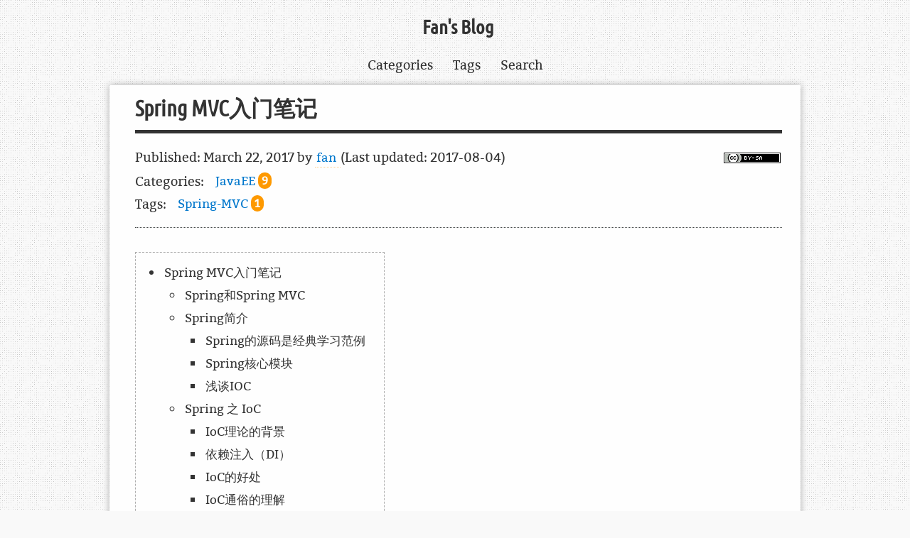

--- FILE ---
content_type: text/html; charset=utf-8
request_url: https://faner.gitlab.io/blog/2017/03/22/Spring-MVC%E5%85%A5%E9%97%A8%E7%AC%94%E8%AE%B0/
body_size: 28886
content:
<!DOCTYPE html>

<!--[if lt IE 7]>      <html class="no-js lt-ie9 lt-ie8 lt-ie7"> <![endif]-->
<!--[if IE 7]>         <html class="no-js lt-ie9 lt-ie8"> <![endif]-->
<!--[if IE 8]>         <html class="no-js lt-ie9"> <![endif]-->
<!--[if gt IE 8]><!-->
<html class="no-js" lang="en">
<!--<![endif]-->

<head>
    <meta charset="utf-8">
<!--[if IE]><meta http-equiv='X-UA-Compatible' content='IE=edge,chrome=1'><![endif]-->
<meta name="viewport" content="width=device-width,initial-scale=1">

<!-- Begin Jekyll SEO tag v2.5.0 -->
<title>Spring MVC入门笔记 | Fan&#39;s Blog</title>
<meta name="generator" content="Jekyll v3.4.4" />
<meta property="og:title" content="Spring MVC入门笔记" />
<meta name="author" content="fan" />
<meta property="og:locale" content="en" />
<meta name="description" content="Spring-MVC入门笔记" />
<meta property="og:description" content="Spring-MVC入门笔记" />
<link rel="canonical" href="https://faner.gitlab.io/blog/2017/03/22/Spring-MVC%E5%85%A5%E9%97%A8%E7%AC%94%E8%AE%B0/" />
<meta property="og:url" content="https://faner.gitlab.io/blog/2017/03/22/Spring-MVC%E5%85%A5%E9%97%A8%E7%AC%94%E8%AE%B0/" />
<meta property="og:site_name" content="Fan&#39;s Blog" />
<meta property="og:type" content="article" />
<meta property="article:published_time" content="2017-03-22T00:00:00+00:00" />
<script type="application/ld+json">
{"description":"Spring-MVC入门笔记","author":{"@type":"Person","name":"fan"},"@type":"BlogPosting","url":"https://faner.gitlab.io/blog/2017/03/22/Spring-MVC%E5%85%A5%E9%97%A8%E7%AC%94%E8%AE%B0/","headline":"Spring MVC入门笔记","dateModified":"2017-03-22T00:00:00+00:00","datePublished":"2017-03-22T00:00:00+00:00","mainEntityOfPage":{"@type":"WebPage","@id":"https://faner.gitlab.io/blog/2017/03/22/Spring-MVC%E5%85%A5%E9%97%A8%E7%AC%94%E8%AE%B0/"},"@context":"http://schema.org"}</script>
<!-- End Jekyll SEO tag -->

<meta name="keywords" content="Spring-MVC" />





<link type="application/atom+xml" rel="alternate" href="https://faner.gitlab.io/feed.xml" title="Fan's Blog" />
    <link href='/assets/stylesheets/blog.css' rel="stylesheet" type="text/css">
    <script src="//cdnjs.cloudflare.com/ajax/libs/modernizr/2.8.3/modernizr.min.js"></script>
<script>window.Modernizr || document.write('<script src="/assets/javascripts/modernizr-2.8.3.min.js"><\/script>')</script>

<script src="//cdnjs.cloudflare.com/ajax/libs/jquery/3.2.1/jquery.min.js"></script>
<script>
    window.jQuery || document.write('<script src="/assets/javascripts/jquery-3.2.1.min.js"><\/script>')
</script>

<script src="//cdnjs.cloudflare.com/ajax/libs/pace/1.0.2/pace.min.js"></script>
<script>
    window.Pace || document.write('<script src="/assets/javascripts/pace.min.js"><\/script>')
</script>


    <script async src="https://www.google-analytics.com/analytics.js"></script>
<script async src="/assets/javascripts/autotrack.js"></script>
<script>

window.ga=window.ga||function(){(ga.q=ga.q||[]).push(arguments)};ga.l=+new Date;
ga('create', 'UA-102167099-1', 'auto');

ga('require', 'cleanUrlTracker', {
  trailingSlash: 'remove'
});
ga('require', 'maxScrollTracker');
ga('require', 'mediaQueryTracker', {
  definitions: [
    {
      name: 'Breakpoint',
      dimensionIndex: 1,
      items: [
        {name: 'sm', media: 'all'},
        {name: 'md', media: '(min-width: 768px)'},
        {name: 'lg', media: '(min-width: 1200px)'}
      ]
    },
    {
      name: 'Pixel Density',
      dimensionIndex: 2,
      items: [
        {name: '1x',   media: 'all'},
        {name: '1.5x', media: '(min-resolution: 144dpi)'},
        {name: '2x',   media: '(min-resolution: 192dpi)'}
      ]
    },
    {
      name: 'Orientation',
      dimensionIndex: 3,
      items: [
        {name: 'landscape', media: '(orientation: landscape)'},
        {name: 'portrait',  media: '(orientation: portrait)'}
      ]
    }
  ]
});
ga('require', 'outboundLinkTracker', {
  events: ['click', 'auxclick', 'contextmenu']
});
ga('require', 'pageVisibilityTracker', {
  sendInitialPageview: true,
});

ga('send', 'pageview');

function sendGaEvent(category, action, element, value) {
    var title = element.getAttribute('title');
    var textConent = element.textContent ? element.textContent.trim() : undefined;
    var label = (title && title.length !== 0) ? title : textConent;
    ga('send', {
        hitType: 'event',
        eventCategory: category,
        eventAction: action.trim(),
        eventLabel: label,
        eventValue: value
    });
}
</script>

</head>

<body>
    <!--[if IE]>
    <p class="site-notice">You are using an outdated browser. Please <a href="http://browsehappy.com/" target="_blank">upgrade your browser</a> or <a href="http://www.google.com/chromeframe/?redirect=true" target="_blank">activate Google Chrome Frame</a> to improve your experience.</p>
<![endif]-->
<noscript>
    <p class="site-notice">This site requires JavaScript. Here are the instructions <a href="http://www.enable-javascript.com/" target="_blank">how to enable JavaScript in your web browser</a>.</p>
</noscript>

    <div class="nav-wrapper overlay-wrapper">
    <div class="nav-form overlay-form">
        <span class="overlay-header menu">Menu</span>
        <a class="btn-close">Close</a>
        <div class="results">
            <ul>
                <li><a href="/blog/categories/">Categories</a></li>
                <li><a href="/blog/tags/">Tags</a></li>
                <li><a href="/">About</a></li>
            </ul>
        </div>
    </div>
</div>

<div class="search-wrapper overlay-wrapper">
    <div class="search-form overlay-form">
        <input type="text" class="overlay-header search-field" placeholder="Search...">
        <a class="btn-close">Close</a>
        <ul class="results"></ul>
    </div>
</div>


    <div id="page" class="hentry">
        <header class="the-header">
    <div class="unit-head">
        <div class="unit-inner unit-head-inner">
            <nav class="nav-global">
                <ul>
                    <li class="logo nav-link">
                        <button class="btn-menu" title="Menu"></button>
                        <a href="/blog/">Fan's Blog</a>
                        <!--[if !IE]> -->
                        <button class="btn-search" title="Search"></button>
                        <!-- <![endif]-->
                    </li>
                    <li class="nav-link"><a title="Categories" href="/blog/categories/">Categories</a></li>
                    <li class="nav-link"><a title="Tags" href="/blog/tags/">Tags</a></li>
                    <!--[if !IE]> -->
                    <li class="nav-link"><a title="Search" class="btn-search" href="#">Search</a></li>
                    <!-- <![endif]-->
                </ul>
            </nav>
        </div>
    </div>
</header>


        <div class="body animated fadeInDown" role="main">
            <div class="unit-body">
                <div class="unit-inner unit-body-inner">
                    <div class="entry-content">
                        <article class="unit-article layout-post">
    <div class="unit-inner unit-article-inner">
        <div itemscope itemtype="http://schema.org/Article" class="content">
            <header>
                <div class="unit-head">
                    <div class="unit-inner unit-head-inner">
                        <h1 class="entry-title" itemprop="name">Spring MVC入门笔记</h1>
                    </div>
                </div>
            </header>
            <div class="bd article-content">
                <div class="entry-content">
                    <div class="meta">
                        <p class="date-publish">
                            Published:
                            <time itemprop="datePublished" class="date-pub "
                                title="2017-03-22T00:00:00+00:00" datetime="2017-03-22T00:00:00+00:00">March 22, 2017 </time>
                            by
                            <a class="author" href="/" rel="author" title="Show Author">
                                <span itemprop="author" itemscope itemtype="http://schema.org/Person">
                                    <span itemprop="name">fan</span>
                                </span>
                            </a>
                            <a class="license-icon" rel="license" href="http://creativecommons.org/licenses/by-sa/4.0/" target="_blank" title="Show License">
                                    <img alt="Creative Commons Licence" style="border-width:0" src="/assets/images/theme/cc-by-sa.png"  height="16" width="80"/>
                                </a>  (Last updated:
                            <time class="date-updated updated" title="2017-08-04T00:00:00+00:00" datetime="2017-08-04T00:00:00+00:00">2017-08-04</time>) 
                        </p>
                        <ul class="list-category list-linear">
                            <li class="list-head">Categories: </li>
                             
     
        <li>
            <a href="/blog/categories/#JavaEE" title="JavaEE">
            JavaEE <span>9</span></a>
        </li>
    



                        </ul>
                        <ul class="list-tag list-linear">
                            <li class="list-head">Tags: </li>
                             
    
        
        <li>
            <a href="/blog/tags/#Spring-MVC" title="Spring-MVC">Spring-MVC <span>1</span></a>
        </li>
    




                        </ul>
                    </div>
                    <div itemprop="articleBody">
                        <ul class="toc" id="markdown-toc">
  <li><a href="#heading-spring-mvc入门笔记" id="markdown-toc-heading-spring-mvc入门笔记">Spring MVC入门笔记</a>    <ul>
      <li><a href="#heading-spring和spring-mvc" id="markdown-toc-heading-spring和spring-mvc">Spring和Spring MVC</a></li>
      <li><a href="#heading-spring简介" id="markdown-toc-heading-spring简介">Spring简介</a>        <ul>
          <li><a href="#heading-spring的源码是经典学习范例" id="markdown-toc-heading-spring的源码是经典学习范例">Spring的源码是经典学习范例</a></li>
          <li><a href="#heading-spring核心模块" id="markdown-toc-heading-spring核心模块">Spring核心模块</a></li>
          <li><a href="#heading-浅谈ioc" id="markdown-toc-heading-浅谈ioc">浅谈IOC</a></li>
        </ul>
      </li>
      <li><a href="#heading-spring-之-ioc" id="markdown-toc-heading-spring-之-ioc">Spring 之 IoC</a>        <ul>
          <li><a href="#heading-ioc理论的背景" id="markdown-toc-heading-ioc理论的背景">IoC理论的背景</a></li>
          <li><a href="#heading-依赖注入di" id="markdown-toc-heading-依赖注入di">依赖注入（DI）</a></li>
          <li><a href="#heading-ioc的好处" id="markdown-toc-heading-ioc的好处">IoC的好处</a></li>
          <li><a href="#heading-ioc通俗的理解" id="markdown-toc-heading-ioc通俗的理解">IoC通俗的理解</a></li>
        </ul>
      </li>
      <li><a href="#heading-spring-之-aop" id="markdown-toc-heading-spring-之-aop">Spring 之 AOP</a></li>
    </ul>
  </li>
</ul>

<h1 id="heading-spring-mvc入门笔记">Spring MVC入门笔记</h1>

<blockquote>
  <p>学习资料：
前提是学习了《Tomcat与Java Web开发技术详解(第2版)》.(孙卫琴)
《Spring MVC学习指南》Spring MVC: A Tutorial：<a href="http://books.brainysoftware.com/9780980839654;jsessionid=D5C7DBA593B2D996521BEB4F7B632493">该书源码下载</a> 第一版
《Spring入门经典》
<a href="https://www.tutorialspoint.com/tutorialslibrary.htm">网站：tutorialslibrary</a></p>
</blockquote>

<blockquote>
  <p><a href="http://www.jikexueyuan.com/course/665.html">极客学院：Spring入门</a>
慕课网：Spring 。  慕课网的Java课程优于极客学院的免费课程。</p>
</blockquote>

<h2 id="heading-spring和spring-mvc">Spring和Spring MVC</h2>

<p>Spring framework</p>

<p>Spring MVC framework</p>

<p>Spring是一个开源的企业应用开发框架，作为一个轻量级的解决方案，其包含了20多个不同的模块。比如 Spring MVC模块。</p>

<h2 id="heading-spring简介">Spring简介</h2>

<p>Spring是一个轻量级<strong>控制反转(IoC)</strong>和<strong>面向切面(AOP)</strong>的容器框架，它主要是为了解决企业应用开发的复杂性而诞生。</p>

<ul>
  <li>目的：解决企业应用开发的复杂性</li>
  <li>功能：使用基本的JavaBean代替EJB</li>
  <li>范围：任何Java应用</li>
  <li>核心：控制反转和面向切面</li>
</ul>

<h3 id="heading-spring的源码是经典学习范例">Spring的源码是经典学习范例</h3>

<p>Spring的源码设计很精妙，结果清晰，处处体现大师对Java设计模式的灵活运用和对Java技术的高深造诣。
如果想短时间内提高你的Java技术，研究Spring源码会带给你意想不到的收获。</p>

<h3 id="heading-spring核心模块">Spring核心模块</h3>

<p>Spring是一个分层架构，它由7个定义良好的模块组成。Spring的模块公用在核心容器Spring Core之上。每个模块和组件都可以单独存在。</p>

<p><img src="https://ooo.0o0.ooo/2017/02/25/58b0f59ba2338.png" alt="Spring入门.png" /></p>

<h3 id="heading-浅谈ioc">浅谈IOC</h3>

<p>IoC（Inversion of Control，控制反转）是Spring的核心，贯穿始终。所谓IoC，对于Spring框架来说，就是由Spring来负责控制对象的生命周期和对象间的关系。</p>

<ul>
  <li>传统开发模式：对象之间相互依赖</li>
  <li>IoC开发模式：IoC容器安排对象之间的的依赖</li>
</ul>

<h2 id="heading-spring-之-ioc">Spring 之 IoC</h2>

<h3 id="heading-ioc理论的背景">IoC理论的背景</h3>

<p><img src="https://ooo.0o0.ooo/2017/02/25/58b0f713737f1.png" alt="IOC理论的背景.png" /></p>

<ul>
  <li>软件系统没有引入IoC之前：，如图1所示。对象A依赖于对象B..，那么对象A在初始化或运行到某一点的时候，自己必须去主动的创建对象B，或者使用已经创建的对象B，无论是创建还是使用对象B控制权全部在自己手上。</li>
  <li>软件系统没引入IoC后：如图2所示。由于IoC容器的加入，对象A和对象B之间失去了直接的联系，所以当对象A运行到需要对象B的时候，<strong>IoC容器会主动的创建一个对象B注入到对象A所需要的地方</strong>。</li>
</ul>

<p>通过前后的对比，对象A获得对象B的过程由主动行为到被动行为，控制权颠倒过来了，这就叫<strong>控制反转</strong></p>

<h3 id="heading-依赖注入di">依赖注入（DI）</h3>

<p>另一位大神看到了同一个问题。既然IoC是控制反转，那么到底是哪些方面的控制被反转了呢？他经过反复分析和论证，得出获得依赖对象的过程被反转了。于是它给控制反转起了一个更合适的名字：依赖注入。（给出了IoC的实现方法）</p>

<p>IoC的另一个名字叫依赖注入（Dependency Injection），所谓的依赖注入，就是由IoC容器在运行期间，动态的将某种依赖关系注入到对象之中。
所以，依赖注入（DI）和控制反转（IoC）是从不同的角度描述同一件事情，就是指通过引入IoC容器，利用依赖注入的方式，实现对象之间的解耦。</p>

<p><img src="https://ooo.0o0.ooo/2017/02/25/58b0fba73c692.png" alt="依赖注入 比方.png" /></p>

<p>IoC容器就是一个对象制造工厂，你需要什么它就制造一个给你，你直接使用即可，不需要关心它是如何制作和如何销毁的。</p>

<p>在传统的实现中，由程序内部的代码来控制组件之间的关系，我们经常使用new关键字来实现两个组件之间关系的组合，这种实现方式会造成组件之间的耦合。IoC很好的解决了这种问题，它将实现组件间的关系从程序内部提炼到了外部容器，也就是说由容器将组件在运行期间组件间的某种依赖关系动态的注入到组件当中。</p>

<h3 id="heading-ioc的好处">IoC的好处</h3>

<p>IoC在编程过程中不会对业务对象构成很强的侵入性，使用IoC之后，对象具有更好的可实行性，可重用性和可扩展性：</p>

<ul>
  <li>降低组件间的耦合度（体现在可维护性，便于进行单元测试，诊断故障）</li>
  <li>提高开发效率和产品质量（分工明确，生产USB设备的厂商和生产电脑主机的厂商可以是两个互不相关的两个人）</li>
  <li>统一标准，提高模块的复用性（USB设备可以使用在任何遵循USB协议的设备上）</li>
  <li>模块具有热插拔特性（IoC生成对象的方式转为外置方式，也就是把对象生成放置在了配置文件里进行定义；这样当我们更换一个实现子类将会变得非常简单，只需修改配置文件即可）</li>
</ul>

<h3 id="heading-ioc通俗的理解">IoC通俗的理解</h3>

<ul>
  <li>IoC控制反转：说的是创建对象实例的控制权从代码控制剥离到IoC容器控制，(实际就是你在XML文件中进行控制)，侧重于原理。</li>
  <li>DI依赖注入：说的是创建对象实例时，为这个对象注入属性值或其他对象实例，侧重于实现。</li>
</ul>

<blockquote>
  <p>以上内容来源于<a href="http://www.jikexueyuan.com/course/665_2.html?ss=2">极客学院：Spring 之 IOC</a></p>
</blockquote>

<h2 id="heading-spring-之-aop">Spring 之 AOP</h2>

<p>略</p>

                    </div>
                </div>
            </div>
            <footer class="unit-foot">
                <div class="unit-inner unit-foot-inner">
                    <div class="post-buttons">
                        <a class="internal gotop" href="#page" title="Back to Top">Back to Top</a>
                        
                            <div class="addthis_toolbox addthis_default_style addthis_32x32_style">
    <small class="label">Share Post:</small>
    <a class="btn-share-post addthis_button_email"></a>
    <a class="btn-share-post addthis_button_facebook"></a>
    <a class="btn-share-post addthis_button_google_plusone_share"></a>
    <a class="btn-share-post addthis_button_reddit"></a>
    <a class="btn-share-post addthis_button_twitter"></a>
</div>
<script type="text/javascript" src="//s7.addthis.com/js/300/addthis_widget.js#pubid=ra-595fc12cbd5b5125"></script>
                        
                    </div>
                    <nav class="pagination">
                        
                            <a class="internal" rel="prev" href="/blog/2017/03/07/%E8%BD%AF%E4%BB%B6%E6%A8%A1%E5%9E%8B/" title=" '软件模型'"> ← 软件模型</a>
                        
                        
                            <a class="internal" rel="next" href="/blog/2017/03/26/Visual-Studio/" title="Next Post 'Visual Studio'">Visual Studio → </a>
                        
                    </nav>
                </div>
            </footer>
            <div class="misc-content">
                
                    <script>
    $(document).ready(function () {
        var disqusPublicKey = "SqM3TGVGvUM6YB1GRLHE7j5VHN6bjcls9BFqdrcY7ks9yippJEUsNtHuVY8fm6fu";
        var disqusShortname = "fandean";
        var threadUrl = 'link:' + $('.comments .show-hidden').attr('data-disqus-url');

        $.ajax({
            type: 'GET',
            url: '//disqus.com/api/3.0/threads/set.jsonp',
            data: {
                api_key: disqusPublicKey,
                forum: disqusShortname,
                thread: threadUrl
            },
            cache: false,
            dataType: 'jsonp',
            success: function (result) {
                if (result.response.length === 1) {
                    btnText = 'Show Comments (' + result.response[0].posts + ')';
                    $('.comments .show-hidden').html(btnText);
                }
            }
        });

        $('.comments .show-hidden').on('click', function () {
            $.ajaxSetup({cache: true});
            $.getScript('//' + disqusShortname + '.disqus.com/embed.js');
            $.ajaxSetup({cache: false});
            $(this).remove();
        });

        if (/\#comments/.test(location.hash)) {
            $('.comments .show-hidden').trigger('click');
        }
    });
</script>

                    <div class="comments">
                        <button class="center-block show-hidden" title="Show Comments" data-disqus-url="https://faner.gitlab.io/blog/2017/03/22/Spring-MVC%E5%85%A5%E9%97%A8%E7%AC%94%E8%AE%B0/">Show Comments</button>
                        <div id="disqus_thread"></div>
                    </div>
                
            </div>
        </div>
    </div>
</article>

                    </div>
                </div>
            </div>
        </div>
        <footer class="the-footer">
    <div class="unit-foot">
        <div class="unit-inner unit-foot-inner">
            <div class="misc vcard">
                <div class="about">
                    <h4><a href="/">About</a></h4>
                    
                        <p>Personal blog for Fan Chuan, A programming enthusiast.</p>
                    
                    <p><small>Theme <a href="https://github.com/yizeng/jekyll-theme-simple-texture" target="_blank">Simple Texture</a> developed by <a href="http://yizeng.me" target="_blank">Yi Zeng</a>, powered by <a href="https://jekyllrb.com/" target="_blank">Jekyll</a>.</small></p>
                </div>
                <div class="social-links">
                    
                        <a class="ico-gmail" href="mailto:ccfan.dev@gmail.com" rel="me" target="_blank" title="email"></a>
                    
                    <a class="ico-rss" href="/feed.xml" rel="me" target="_blank" title="feed"></a>
                    
                        
                            <a class="ico-github" href="https://github.com/fandean" rel="me" target="_blank" title="github"></a>
                        
                    
                        
                            <a class="ico-stackoverflow" href="https://stackoverflow.com/users/8247923/fan" rel="me" target="_blank" title="stackoverflow"></a>
                        
                    
                        
                    
                        
                    
                        
                    
                        
                    
                        
                    
                </div>
            </div>
        </div>
    </div>
    <a href="#" class="internal back-to-top">Back to Top</a>
</footer>

    </div>

    <script>
$(document).ready(function () {
    var offset = 50,
        duration = 500,
        width = 960;
    $(window).scroll(function () {
        if ($(window).width() > width) {
            if ($(this).scrollTop() > offset) {
                $('footer').css('top', '20px');
                $('footer .back-to-top').fadeIn(duration);
            } else {
                $('footer').css('top', 'auto');
                $('footer .back-to-top').fadeOut(duration);
            }
        }
    });
    $(window).resize(function () {
        if ($(window).width() < width) {
            $('footer').css('top', 'auto');
            $('footer .back-to-top').fadeOut(duration);
        }
        if ($(window).width() >= width && $(this).scrollTop() > offset) {
            $('footer').css('top', '20px');
            $('footer .back-to-top').fadeIn(duration);
        }
    });

    $('footer .back-to-top, .gotop').on('click', function (event) {
        sendGaEvent('Blog', 'Back to Top', event.currentTarget);
        event.preventDefault();
        $('html, body').animate({
            scrollTop: 0
        }, duration);
        return false;
    });

    $('.show-hidden').on('click', function () {
        sendGaEvent('Post', 'Show Hidden', event.currentTarget);
        $(this).parent().next().toggleClass("hidden");
        $(this).toggleClass("hidden");
    });
});
</script>

<!-- Google Analytics Event tracking -->

<script>
$(document).on('click', 'a.internal', function(event) {
    sendGaEvent('Blog', 'Navigate', event.currentTarget);
});
$('.the-header').on('click', '.nav-link a, [class$=wrapper] .results a, .nav-link button', function(event) {
    sendGaEvent('Blog', 'Navigate', event.currentTarget);
});
$('.the-header').on('click', '.nav-link button', function(event) {
    sendGaEvent('Blog', 'Navigate', event.currentTarget);
});
$('.the-footer').on('click', '.about h4 a', function(event) {
    sendGaEvent('Blog', 'Go to About', event.currentTarget);
});
$('.the-footer').on('click', '.social-links a', function(event) {
    sendGaEvent('Blog', 'Click Social Link', event.currentTarget);
});
$('.unit-article').on('click', '.tag_box.categories a', function(event) {
    sendGaEvent('Blog', 'Click Category', event.currentTarget);
});
$('.unit-article').on('click', '.tag_box.tags a', function(event) {
    sendGaEvent('Blog', 'Click Tag', event.currentTarget);
});
$('.unit-article').on('click', '.comments .show-hidden', function(event) {
    sendGaEvent('Post', 'Show Comments', event.currentTarget);
});
$('.unit-article').on('click', '.meta .author', function(event) {
    sendGaEvent('Post', 'Show Author', event.currentTarget);
});
$('.unit-article').on('click', '.meta .license-icon', function(event) {
    sendGaEvent('Post', 'Show License', event.currentTarget);
});
$('.unit-article').on('click', '.meta .list-tag a', function(event) {
    sendGaEvent('Post', 'Click Tag', event.currentTarget);
});
$('.unit-article').on('click', '.meta .list-category', function(event) {
    sendGaEvent('Post', 'Click Category', event.currentTarget);
});
$('.unit-foot').delegate('.addthis_toolbox .btn-share-post', 'click', function(event) {
    sendGaEvent('Post', 'Share Post', event.currentTarget);
});
$('.search-wrapper').on('click', '.results a', function(event) {
    sendGaEvent('Search', 'Click Search Result', event.currentTarget);
});
$('.search-wrapper').on('click', '.btn-close', function(event) {
    sendGaEvent('Search', 'Close Search', event.currentTarget);
});
</script>


<!-- Show menu overlay + Jekyll Simple Search option -->
<script src="/assets/javascripts/jekyll-search.jquery.js"></script>
<script>
$(document).ready(function () {
    $('.search-field').simpleJekyllSearch({
      jsonFile: '/search.json',
      template: '<li><a href="{url}">{title} <span class="entry-date"><time datetime="{date}">{shortdate}</time></span></a></li>',
      searchResults: '.search-wrapper .results',
      searchResultsTitle: '<h4>Search results</h4>',
      noResults: '<p>Oh shucks<br/><small>Nothing found :(</small></p>'
    });
});

(function ($, window, undefined) {
    var closeOverlay = function () {
        $('.nav-wrapper, .search-wrapper').removeAttr('style');
        $(".nav-form, .search-form").removeClass('active');
        $("body").removeClass('nav-overlay search-overlay');
    };

    $('.nav-global .btn-search').on('click', function () {
        $('.search-wrapper').css({display: "block"});
        $(".search-form").addClass('active');
        $(".search-form").find('input').focus();
        $("body").addClass('search-overlay');
    });

    $('.nav-global .btn-menu').on('click', function () {
        $('.nav-wrapper').css({display: "block"});
        $(".nav-form").addClass('active');
        $(".nav-form .search-field").prop('disabled', true);
        $("body").addClass('nav-overlay');
    });

    $('.nav-wrapper .btn-close, .search-wrapper .btn-close').on('click', function () {
        closeOverlay();
    });

    $(document).on('keyup', function (e) {
        if (e.keyCode === 27) {
            closeOverlay();
        }
    });
})(jQuery, window);
</script>

<script src='//cdnjs.cloudflare.com/ajax/libs/fancybox/2.1.4/jquery.fancybox.min.js'></script>
<script src='//cdnjs.cloudflare.com/ajax/libs/fancybox/2.1.4/helpers/jquery.fancybox-buttons.min.js'></script>
<script src="/assets/javascripts/unveil/jquery.unveil.min.js"></script>

<script>
    window.jQuery.fancybox || document.write('<script src="/assets/javascripts/fancybox/jquery.fancybox.pack.js?v=2.1.4"><\/script>')
    window.jQuery.fancybox.helpers.buttons || document.write('<script src="/assets/javascripts/fancybox/helpers/jquery.fancybox-buttons.js?v=1.0.5"><\/script>')
</script>

<script>
    $("head").append('<link rel="stylesheet" href="/assets/javascripts/fancybox/jquery.fancybox.css?v=2.1.4" type="text/css" />');
    $("head").append('<link rel="stylesheet" href="/assets/javascripts/fancybox/helpers/jquery.fancybox-buttons.css?v=1.0.5" type="text/css" />');
    $(".post-image").fancybox({
        prevEffect: 'none',
        nextEffect: 'none',
        closeBtn: true,
        helpers: {
            title: {
                type: 'float'
            }
        }
    });
    $(document).ready(function () {
        $(".post-image > img").unveil(450);
    });
</script>

</body>

</html>

--- FILE ---
content_type: text/css; charset=utf-8
request_url: https://faner.gitlab.io/assets/stylesheets/blog.css
body_size: 29514
content:
button,hr,input{overflow:visible}audio,canvas,progress,video{display:inline-block}progress,sub,sup{vertical-align:baseline}html{font-family:sans-serif;line-height:1.15;-ms-text-size-adjust:100%;-webkit-text-size-adjust:100%}body{margin:0}menu,article,aside,details,footer,header,nav,section{display:block}h1{font-size:2em;margin:.67em 0}figcaption,figure,main{display:block}figure{margin:1em 40px}hr{box-sizing:content-box;height:0}code,kbd,pre,samp{font-family:monospace,monospace;font-size:1em}a{background-color:transparent;-webkit-text-decoration-skip:objects}a:active,a:hover{outline-width:0}abbr[title]{border-bottom:none;text-decoration:underline;text-decoration:underline dotted}b,strong{font-weight:bolder}dfn{font-style:italic}mark{background-color:#ff0;color:#000}small{font-size:80%}sub,sup{font-size:75%;line-height:0;position:relative}sub{bottom:-.25em}sup{top:-.5em}audio:not([controls]){display:none;height:0}img{border-style:none}svg:not(:root){overflow:hidden}button,input,optgroup,select,textarea{font-family:sans-serif;font-size:100%;line-height:1.15;margin:0}button,select{text-transform:none}[type=submit],[type=reset],button,html [type=button]{-webkit-appearance:button}[type=button]::-moz-focus-inner,[type=reset]::-moz-focus-inner,[type=submit]::-moz-focus-inner,button::-moz-focus-inner{border-style:none;padding:0}[type=button]:-moz-focusring,[type=reset]:-moz-focusring,[type=submit]:-moz-focusring,button:-moz-focusring{outline:ButtonText dotted 1px}fieldset{border:1px solid silver;margin:0 2px;padding:.35em .625em .75em}legend{box-sizing:border-box;color:inherit;display:table;max-width:100%;padding:0;white-space:normal}textarea{overflow:auto}[type=checkbox],[type=radio]{box-sizing:border-box;padding:0}[type=number]::-webkit-inner-spin-button,[type=number]::-webkit-outer-spin-button{height:auto}[type=search]{-webkit-appearance:textfield;outline-offset:-2px}[type=search]::-webkit-search-cancel-button,[type=search]::-webkit-search-decoration{-webkit-appearance:none}::-webkit-file-upload-button{-webkit-appearance:button;font:inherit}summary{display:list-item}[hidden],template{display:none}/*! Animate.css - http://daneden.me/animate */.animated{-webkit-animation-duration:1s;animation-duration:1s;-webkit-animation-fill-mode:both;animation-fill-mode:both}@-webkit-keyframes bounce{0%,
    20%,
    50%,
    80%,
    100%{-webkit-transform:translateY(0);transform:translateY(0)}40%{-webkit-transform:translateY(-30px);transform:translateY(-30px)}60%{-webkit-transform:translateY(-15px);transform:translateY(-15px)}}@keyframes bounce{0%,
    20%,
    50%,
    80%,
    100%{-webkit-transform:translateY(0);-ms-transform:translateY(0);transform:translateY(0)}40%{-webkit-transform:translateY(-30px);-ms-transform:translateY(-30px);transform:translateY(-30px)}60%{-webkit-transform:translateY(-15px);-ms-transform:translateY(-15px);transform:translateY(-15px)}}.bounce{-webkit-animation-name:bounce;animation-name:bounce}@-webkit-keyframes fadeInDown{0%{-webkit-transform:translateY(-20px);transform:translateY(-20px);opacity:0}100%{-webkit-transform:translateY(0);transform:translateY(0);opacity:1}}@keyframes fadeInDown{0%{-webkit-transform:translateY(-20px);-ms-transform:translateY(-20px);transform:translateY(-20px);opacity:0}100%{-webkit-transform:translateY(0);-ms-transform:translateY(0);transform:translateY(0);opacity:1}}.fadeInDown{-webkit-animation-name:fadeInDown;animation-name:fadeInDown}@-webkit-keyframes fadeInLeft{0%{-webkit-transform:translateX(-20px);transform:translateX(-20px);opacity:0}100%{-webkit-transform:translateX(0);transform:translateX(0);opacity:1}}@keyframes fadeInLeft{0%{-webkit-transform:translateX(-20px);-ms-transform:translateX(-20px);transform:translateX(-20px);opacity:0}100%{-webkit-transform:translateX(0);-ms-transform:translateX(0);transform:translateX(0);opacity:1}}.fadeInLeft{-webkit-animation-name:fadeInLeft;animation-name:fadeInLeft}@-webkit-keyframes fadeInUp{0%{-webkit-transform:translateY(20px);transform:translateY(20px);opacity:0}100%{-webkit-transform:translateY(0);transform:translateY(0);opacity:1}}@keyframes fadeInUp{0%{-webkit-transform:translateY(20px);-ms-transform:translateY(20px);transform:translateY(20px);opacity:0}100%{-webkit-transform:translateY(0);-ms-transform:translateY(0);transform:translateY(0);opacity:1}}.fadeInUp{-webkit-animation-name:fadeInUp;animation-name:fadeInUp}@font-face{font-family:'Bitter';font-weight:normal;font-style:normal;src:url("../fonts/bitter-regular-webfont.eot");src:url("../fonts/bitter-regular-webfont.eot?#iefix") format("embedded-opentype"),url("../fonts/bitter-regular-webfont.woff") format("woff"),url("../fonts/bitter-regular-webfont.ttf") format("truetype"),url("../fonts/bitter-regular-webfont.svg#bitterregular") format("svg")}@font-face{font-family:'Junge Regular';font-weight:normal;font-style:normal;src:url("../fonts/junge-regular-webfont.eot");src:url("../fonts/junge-regular-webfont.eot?#iefix") format("embedded-opentype"),url("../fonts/junge-regular-webfont.woff") format("woff"),url("../fonts/junge-regular-webfont.ttf") format("truetype"),url("../fonts/junge-regular-webfont.svg#jungeregular") format("svg")}@font-face{font-family:'Ubuntu Condensed';font-weight:normal;font-style:normal;src:url("../fonts/ubuntu-c-webfont.eot");src:url("../fonts/ubuntu-c-webfont.eot?#iefix") format("embedded-opentype"),url("../fonts/ubuntu-c-webfont.woff") format("woff"),url("../fonts/ubuntu-c-webfont.ttf") format("truetype"),url("../fonts/ubuntu-c-webfont.svg#ubuntu_condensedregular") format("svg")}.ir{display:block;overflow:hidden;text-align:left;text-indent:-999em;border:none;background-color:transparent;background-repeat:no-repeat;*line-height:0;direction:ltr}.ir br{display:none}.hidden{display:none !important;visibility:hidden}.visuallyhidden{position:absolute;overflow:hidden;clip:rect(0 0 0 0);width:1px;height:1px;margin:-1px;padding:0;border:none}.visuallyhidden.focusable:active,.visuallyhidden.focusable:focus{position:static;overflow:visible;clip:auto;width:auto;height:auto;margin:0}.invisible{visibility:hidden}hr{-moz-box-sizing:content-box}#page:after,#page:before,.cf:after,.cf:before,.clearfix:after,.clearfix:before,.hasGrid:after,.hasGrid:before,.tag_box:after,.tag_box:before,.unit-inner:after,.unit-inner:before{display:table;content:''}#page:after,.cf:after,.clearfix:after,.hasGrid:after,.tag_box:after,.unit-inner:after{clear:both}#page,.cf,.clearfix,.hasGrid,.tag_box,.unit-inner{*zoom:1}.left{float:left;*display:inline}.right{float:right;*display:inline}input:focus{outline:0;box-shadow:none}input::-ms-clear,input::-webkit-search-cancel-button,input::-webkit-search-decoration,input::-webkit-search-results-button,input::-webkit-search-results-decoration{display:none}.highlight .hll{background-color:#49483e}.highlight{background:#272822;color:#f8f8f2}.highlight .c{color:#75715e}.highlight .k{color:#66d9ef}.highlight .l{color:#ae81ff}.highlight .n{color:#f8f8f2}.highlight .o{color:#f92672}.highlight .p{color:#f8f8f2}.highlight .ch{color:#75715e}.highlight .cm{color:#75715e}.highlight .cp{color:#75715e}.highlight .cpf{color:#75715e}.highlight .c1{color:#75715e}.highlight .cs{color:#75715e}.highlight .gd{color:#f92672}.highlight .ge{font-style:italic}.highlight .gi{color:#a6e22e}.highlight .gs{font-weight:bold}.highlight .gu{color:#75715e}.highlight .kc{color:#66d9ef}.highlight .kd{color:#66d9ef}.highlight .kn{color:#f92672}.highlight .kp{color:#66d9ef}.highlight .kr{color:#66d9ef}.highlight .kt{color:#66d9ef}.highlight .ld{color:#e6db74}.highlight .m{color:#ae81ff}.highlight .s{color:#e6db74}.highlight .na{color:#a6e22e}.highlight .nb{color:#f8f8f2}.highlight .nc{color:#a6e22e}.highlight .no{color:#66d9ef}.highlight .nd{color:#a6e22e}.highlight .ni{color:#f8f8f2}.highlight .ne{color:#a6e22e}.highlight .nf{color:#a6e22e}.highlight .nl{color:#f8f8f2}.highlight .nn{color:#f8f8f2}.highlight .nx{color:#a6e22e}.highlight .py{color:#f8f8f2}.highlight .nt{color:#f92672}.highlight .nv{color:#f8f8f2}.highlight .ow{color:#f92672}.highlight .w{color:#f8f8f2}.highlight .mb{color:#ae81ff}.highlight .mf{color:#ae81ff}.highlight .mh{color:#ae81ff}.highlight .mi{color:#ae81ff}.highlight .mo{color:#ae81ff}.highlight .sa{color:#e6db74}.highlight .sb{color:#e6db74}.highlight .sc{color:#e6db74}.highlight .dl{color:#e6db74}.highlight .sd{color:#e6db74}.highlight .s2{color:#e6db74}.highlight .se{color:#ae81ff}.highlight .sh{color:#e6db74}.highlight .si{color:#e6db74}.highlight .sx{color:#e6db74}.highlight .sr{color:#e6db74}.highlight .s1{color:#e6db74}.highlight .ss{color:#e6db74}.highlight .bp{color:#f8f8f2}.highlight .fm{color:#a6e22e}.highlight .vc{color:#f8f8f2}.highlight .vg{color:#f8f8f2}.highlight .vi{color:#f8f8f2}.highlight .vm{color:#f8f8f2}.highlight .il{color:#ae81ff}.pace{-webkit-user-select:none;-moz-user-select:none;user-select:none;pointer-events:none;-webkit-pointer-events:none}.pace-inactive{display:none}.pace .pace-progress{position:fixed;z-index:2000;top:0;right:100%;width:100%;height:2px;background:#f90}.pace .pace-progress-inner{position:absolute;right:0;display:block;width:100px;height:100%;-webkit-transform:rotate(3deg) translate(0px, -4px);-moz-transform:rotate(3deg) translate(0px, -4px);-ms-transform:rotate(3deg) translate(0px, -4px);-o-transform:rotate(3deg) translate(0px, -4px);transform:rotate(3deg) translate(0px, -4px);opacity:1.0;box-shadow:0 0 10px #f90,0 0 5px #f90}.pace .pace-activity{position:fixed;z-index:2000;top:15px;right:15px;display:block;width:14px;height:14px;-webkit-animation:pace-spinner 400ms linear infinite;-moz-animation:pace-spinner 400ms linear infinite;-ms-animation:pace-spinner 400ms linear infinite;-o-animation:pace-spinner 400ms linear infinite;animation:pace-spinner 400ms linear infinite;border:solid 2px transparent;border-top-color:#f90;border-left-color:#f90;border-radius:10px}@-webkit-keyframes pace-spinner{0%{-webkit-transform:rotate(0deg);transform:rotate(0deg)}100%{-webkit-transform:rotate(360deg);transform:rotate(360deg)}}@-moz-keyframes pace-spinner{0%{-moz-transform:rotate(0deg);transform:rotate(0deg)}100%{-moz-transform:rotate(360deg);transform:rotate(360deg)}}@-o-keyframes pace-spinner{0%{-o-transform:rotate(0deg);transform:rotate(0deg)}100%{-o-transform:rotate(360deg);transform:rotate(360deg)}}@-ms-keyframes pace-spinner{0%{-ms-transform:rotate(0deg);transform:rotate(0deg)}100%{-ms-transform:rotate(360deg);transform:rotate(360deg)}}@keyframes pace-spinner{0%{transform:rotate(0deg);transform:rotate(0deg)}100%{transform:rotate(360deg);transform:rotate(360deg)}}html{background:url("../images/theme/noisy_texture_section0-200x200.png") repeat 0 0 #F9F9F9}body{font-family:"Bitter","Palatino Linotype","Book Antiqua",Palatino,serif;font-size:18px;line-height:32px;color:rgba(0,0,0,0.8)}.body .unit-body{padding:12px 26px 26px 36px;border-top:1px solid rgba(255,255,255,0.6);background:#FFFFFF;box-shadow:#ADADAD 0 0 9px}.h1,.h2,.h3,.h4,h1,h2,h3,h4{font-family:"Ubuntu Condensed",Helvetica,sans-serif}.h1,h1{font-size:1.725em;line-height:42px;margin-top:42px;margin-bottom:26px}.h2,h2{font-size:1.575em;line-height:42px;margin-top:34px;margin-bottom:16px}.h3,h3{font-size:1.325em;line-height:26px;margin-top:26px;margin-bottom:20px}.h4,h4{font-size:1em;line-height:26px;margin-top:26px;margin-bottom:12px}.small,aside,small{font-size:.75em}a:hover,a:link,a:visited{text-decoration:none}img{max-width:95%}button,input,optgroup,select,textarea{font-family:"Bitter","Palatino Linotype","Book Antiqua",Palatino,serif}.site-notice{text-align:center;color:rgba(0,0,0,0.8)}.site-notice a{font-size:.95em;padding-right:3px;padding-left:3px;color:#0077CC;border-bottom:1px dotted #FFD18D}.site-notice a:hover{-webkit-transition:all .3s ease-out;-moz-transition:all .3s ease-out;-o-transition:all .3s ease-out;transition:all .3s ease-out;color:rgba(0,0,0,0.8);background-color:#f90}.site-notice a:visited{color:#4A6B82}body.nav-overlay,body.search-overlay{overflow:hidden}body.nav-overlay:after,body.search-overlay:after{position:fixed;z-index:9001;top:0;left:0;width:100%;height:100%;min-height:100%;content:'';background-color:rgba(25,25,25,0.95)}.overlay-wrapper{position:absolute;top:50px;display:none;zoom:1;width:90%;padding-right:5%;padding-left:5%}.overlay-form{position:relative;z-index:9002;top:0;left:-200px;width:100%;opacity:0}.overlay-form.active{top:0;left:0;opacity:1}.overlay-form a,.overlay-form h1,.overlay-form h2,.overlay-form h3,.overlay-form h4,.overlay-form li,.overlay-form ol,.overlay-form dl,.overlay-form p,.overlay-form span,.overlay-form button,.overlay-form input{color:#FFFFFF}.overlay-form .overlay-header{font-size:2em;border:none;border-bottom:1px solid #FFFFFF;background-color:transparent}.overlay-form .search-field{width:100%;padding-bottom:12px;background-clip:padding-box;box-shadow:none;-webkit-appearance:none;-moz-appearance:none;appearance:none}.overlay-form .menu{display:block;margin-left:18px;padding-bottom:16px;text-align:center}.overlay-form .btn-close{position:absolute;z-index:1;top:.6rem;right:1rem;display:block;width:auto;height:auto;cursor:pointer;text-align:center}.overlay-form .btn-close:hover{font-weight:bold;-webkit-transition:all .3s ease-in-out;-moz-transition:all .3s ease-in-out;-o-transition:all .3s ease-in-out;transition:all .3s ease-in-out}.overlay-form .results{position:absolute;width:100%;margin:0;padding:0;outline:0;text-shadow:none}.overlay-form .results .entry-date{display:none;float:right}.overlay-form .results li{font-size:1em;margin-left:12px;padding:3px}.overlay-form .results li:hover{-webkit-transition:all .3s ease-in-out;-moz-transition:all .3s ease-in-out;-o-transition:all .3s ease-in-out;transition:all .3s ease-in-out;border:1px dashed #FFFFFF}.nav-form .results ul{padding:0}.nav-form .results ul li{list-style:none}.nav-form .results ul li a{display:block;margin-right:auto;margin-left:auto;text-align:center}.the-header .unit-head{padding:26px;padding-bottom:12px;text-align:center}.the-header .unit-head .nav-global .logo{font-family:"Ubuntu Condensed",Helvetica,sans-serif;font-weight:bold;display:block;padding-bottom:18px}.the-header .unit-head .nav-global .logo a{font-size:1.5em;line-height:0;display:inline;margin-left:8px}.the-header .unit-head .nav-global .logo a:hover{color:#f90;background-color:transparent}.the-header .unit-head .nav-global .logo button{display:none;width:24px;height:24px;border:none}.the-header .unit-head .nav-global .logo .btn-menu{float:left;background:url("../images/theme/btn-menu.png") no-repeat}.the-header .unit-head .nav-global .logo .btn-search{float:right;background:url("../images/theme/btn-search.png") no-repeat}.the-header .unit-head .nav-global ul{margin:0;padding:0}.the-header .unit-head .nav-global ul li{display:inline}.the-header .unit-head .nav-global ul li a{padding:12px;padding-bottom:18px;color:rgba(0,0,0,0.8)}.the-header .unit-head .nav-global ul li a:active,.the-header .unit-head .nav-global ul li a:hover{cursor:pointer;-webkit-transition:all .3s ease-in-out;-moz-transition:all .3s ease-in-out;-o-transition:all .3s ease-in-out;transition:all .3s ease-in-out;background-color:#f90}.the-footer{font-size:.9em;line-height:1.6em;padding:26px;text-align:center}.the-footer a{color:rgba(0,0,0,0.8)}.the-footer a:hover{-webkit-transition:all .3s ease-in-out;-moz-transition:all .3s ease-in-out;-o-transition:all .3s ease-in-out;transition:all .3s ease-in-out;color:#f90}.the-footer p a{padding:2px 3px;color:#0077CC;border-bottom:1px dotted #FFD18D}.the-footer p a:visited{color:#4A6B82}.the-footer p a:hover{color:rgba(0,0,0,0.8);background-color:rgba(255,153,0,0.7)}.the-footer h4{margin-top:0}.the-footer h4 a:hover{font-weight:bold}.the-footer .back-to-top{font-size:.9em;position:fixed;right:.25em;bottom:.5em;display:none;padding:1.2em 1.2em .2em;text-decoration:none;background-color:transparent}.the-footer .social-links{margin-top:12px}.the-footer .social-links a{display:inline-block;width:42px;height:42px;margin:1.5px;background-size:42px 42px}.social-links a{text-indent:-9999em;opacity:.3;background-repeat:no-repeat;background-position:center center;filter:alpha(opacity=30)}.social-links a:hover{-webkit-transition:all .3s ease-out;-moz-transition:all .3s ease-out;-o-transition:all .3s ease-out;transition:all .3s ease-out;opacity:1.0;filter:alpha(opacity=100)}.social-links .ico-facebook{background-image:url("../images/simple-icons/facebook-48.png");background-color:#3B5998}.social-links .ico-github{background-image:url("../images/simple-icons/github-48.png");background-color:#181717}.social-links .ico-gmail{background-image:url("../images/simple-icons/gmail-48.png");background-color:#D14836}.social-links .ico-instagram{background-image:url("../images/simple-icons/instagram-48.png");background-color:#E4405F}.social-links .ico-linkedin{background-image:url("../images/simple-icons/linkedin-48.png");background-color:#0077B5}.social-links .ico-rss{background-image:url("../images/simple-icons/rss-48.png");background-color:#FFA500}.social-links .ico-stackoverflow{background-image:url("../images/simple-icons/stackoverflow-48.png");background-color:#FE7A16}.social-links .ico-twitter{background-image:url("../images/simple-icons/twitter-48.png");background-color:#1DA1F2}.social-links .ico-vk{background-image:url("../images/simple-icons/vk-48.png");background-color:#6383A8}.unit-article a{font-size:.95em;padding:2px;color:#0077CC;border-bottom:1px dotted #FFD18D}.unit-article a:hover{-webkit-transition:all .3s ease-in-out;-moz-transition:all .3s ease-in-out;-o-transition:all .3s ease-in-out;transition:all .3s ease-in-out;color:rgba(0,0,0,0.8);background-color:rgba(255,153,0,0.7)}.unit-article a:visited{color:#4A6B82}.unit-article a.internal{color:rgba(0,0,0,0.8)}.unit-article a.internal:active,.unit-article a.internal:hover,.unit-article a.internal:visited{color:rgba(0,0,0,0.8)}.unit-article .button,.unit-article button{line-height:1.45em;display:inline-block;margin-left:8px;padding:2px 24px;cursor:pointer;-webkit-transition:all .3s ease-in-out;-moz-transition:all .3s ease-in-out;-o-transition:all .3s ease-in-out;transition:all .3s ease-in-out;text-align:center;vertical-align:inherit;white-space:nowrap;text-decoration:none;color:rgba(0,0,0,0.8);border:2px solid rgba(0,0,0,0.8);outline:0;background:transparent;background-clip:padding-box;text-shadow:none}.unit-article .button:hover,.unit-article button:hover{color:#f90;border-color:#f90;background-color:#FFFFFF}.unit-article img{max-width:100%;height:auto;border:solid 5px transparent}.unit-article ul li{list-style:disc}.unit-article ul li li{list-style:circle}.unit-article ul li li li{list-style:square}.unit-article ol{list-style:decimal}.unit-article table{overflow:auto;border-collapse:collapse;border:2px solid #ADADAD;background-color:#FFFFFF}.unit-article table td,.unit-article table th{padding:3px 12px;border:1px dashed rgba(175,175,175,0.5)}.unit-article table tr:nth-child(even) td{background-color:#EAEAEA}.unit-article table a{font-size:1em;border-bottom:none}.unit-article table .center,.unit-article table th{text-align:center}.unit-article table .bold{font-weight:bold}.unit-article blockquote,.unit-article code,.unit-article kbd,.unit-article pre,.unit-article samp{font-family:Monaco,"Lucida Console",monospace;font-size:12px;line-height:20px}.unit-article table,.unit-article blockquote,.unit-article figure,.unit-article .highlighter-rouge{margin:12px}.unit-article code.highlighter-rouge{margin:0;padding:4px;white-space:nowrap;background-color:#EAEAEA}.unit-article pre{overflow:auto;padding:24px}.unit-article pre code{white-space:pre}.unit-article pre table{margin:0;border:none;background-color:#272822}.unit-article pre table:hover{border:none}.unit-article pre table td{border:none;background-color:#272822}.unit-article pre table .gutter{padding-right:0;padding-left:0}.unit-article pre.lineno{overflow:visible;padding-right:10px;padding-left:10px}.unit-article pre pre{margin:0;padding:0}.unit-article pre pre.lineno{padding-left:0}.unit-article pre::-webkit-scrollbar{height:6px;-webkit-border-radius:5px;-moz-border-radius:5px;border-radius:5px}.unit-article pre::-webkit-scrollbar-track{-webkit-border-radius:5px;-moz-border-radius:5px;border-radius:5px;background-color:#272822}.unit-article pre::-webkit-scrollbar-thumb:horizontal{-webkit-border-radius:5px;-moz-border-radius:5px;border-radius:5px;background-color:#ADADAD}.unit-article blockquote{overflow:auto;padding:6px 18px;border:1px dashed #ADADAD;border-left:8px solid #ADADAD;background-color:#EAEAEA}.unit-article blockquote p{margin:12px 0 !important}.unit-article blockquote dl,.unit-article blockquote ol,.unit-article blockquote ul{margin-top:0;margin-bottom:0;padding:8px 24px}.unit-article .center-block{display:block;margin-right:auto;margin-left:auto}.unit-article li>p{margin:0}.unit-article .footnote,.unit-article .reversefootnote{padding:0 2px;border:none}.unit-article .footnotes{font-size:.9em;line-height:1.2em;margin-top:26px;border-top:1px dashed rgba(0,0,0,0.8)}.unit-article .footnotes ol{margin-top:26px;padding-left:18px}.unit-article .footnotes ol p{margin-top:12px;margin-bottom:12px;padding-left:6px}.unit-article .toc{display:inline-block;min-width:195px;margin:8px 0;padding:12px 24px;text-align:left;border:1px dashed #ADADAD}.unit-article .toc a{color:rgba(0,0,0,0.8);border:none}.unit-article .toc a:active,.unit-article .toc a:hover,.unit-article .toc a:visited{color:rgba(0,0,0,0.8)}.unit-article .toc li,.unit-article .toc ol,.unit-article .toc ul{margin-left:.8em;padding-left:0}.unit-article .toc:hover{border-width:1.5px}.unit-article .data-table{overflow:auto}.unit-article .data-table::-webkit-scrollbar{height:8px;-webkit-border-radius:5px;-moz-border-radius:5px;border-radius:5px}.unit-article .data-table::-webkit-scrollbar-track{-webkit-border-radius:5px;-moz-border-radius:5px;border-radius:5px;background-color:#ADADAD}.unit-article .data-table::-webkit-scrollbar-thumb:horizontal{-webkit-border-radius:5px;-moz-border-radius:5px;border-radius:5px;background-color:#797979}.unit-article .gist .gist-file{font-family:Monaco,"Lucida Console",monospace !important;border:none !important}.unit-article .gist .gist-file .gist-data{font-size:12px;margin:12px;background-color:#272822}.unit-article .gist .gist-file .gist-data .data{padding:20px;padding-left:12px}.unit-article .gist .gist-file .gist-data .data::-webkit-scrollbar{height:6px;-webkit-border-radius:5px;-moz-border-radius:5px;border-radius:5px}.unit-article .gist .gist-file .gist-data .data::-webkit-scrollbar-track{-webkit-border-radius:5px;-moz-border-radius:5px;border-radius:5px;background-color:#272822}.unit-article .gist .gist-file .gist-data .data::-webkit-scrollbar-thumb:horizontal{-webkit-border-radius:5px;-moz-border-radius:5px;border-radius:5px;background-color:#ADADAD}.unit-article .gist .gist-file .gist-data .data table{border:none;background-color:#272822}.unit-article .gist .gist-file .gist-data .data table td{font-family:Monaco,"Lucida Console",monospace;font-size:12px;line-height:20px;border:none;background-color:#272822}.unit-article .gist .gist-file .gist-data .data .blob-code-inner,.unit-article .gist .gist-file .gist-data .data .blob-num{color:#FFFFFF}.unit-article .gist .gist-file .gist-data .data .blob-num:hover{cursor:default}.unit-article .gist .gist-file .gist-data .data .pl-s,.unit-article .gist .gist-file .gist-data .data .pl-pds,.unit-article .gist .gist-file .gist-data .data .pl-s .pl-pse .pl-s1,.unit-article .gist .gist-file .gist-data .data .pl-sr,.unit-article .gist .gist-file .gist-data .data .pl-sr .pl-cce,.unit-article .gist .gist-file .gist-data .data .pl-sr .pl-sre,.unit-article .gist .gist-file .gist-data .data .pl-sr .pl-sra{color:#ECAC29}.unit-article .gist .gist-file .gist-data .data .pl-k,.unit-article .gist .gist-file .gist-data .data .pl-smi,.unit-article .gist .gist-file .gist-data .data .pl-e{color:#66D9EF}.unit-article .gist .gist-file .gist-data .data .pl-c1{color:#F8F8F2}.unit-article .gist .gist-file .gist-data .data .pl-en,.unit-article .gist .gist-file .gist-data .data .pl-ent{color:#A6E22E}.unit-article .gist .gist-file .gist-meta{display:none;visibility:hidden}.unit-article .tag_box{padding:.8125em;list-style:none;background:url("../images/theme/noisy_texture_section0-200x200.png") repeat #F0F0F0;background-clip:padding-box;box-shadow:inset 0 3px 3px rgba(0,0,0,0.4),0 3px 0 rgba(255,255,255,0.4)}.unit-article .tag_box li{line-height:normal;display:inline;vertical-align:middle}.unit-article .tag_box li a{float:left;margin:5px;padding:3px 6px;-webkit-user-select:none;-moz-user-select:none;-ms-user-select:none;user-select:none;-webkit-transition-duration:.2s;-moz-transition-duration:.2s;-o-transition-duration:.2s;transition-duration:.2s;vertical-align:bottom;color:rgba(0,0,0,0.8);border:1px solid rgba(0,0,0,0.8);background-color:#EAEAEA;background-clip:padding-box;text-shadow:0 -1px 0 rgba(255,255,255,0.2)}.unit-article .tag_box li a:hover{color:rgba(0,0,0,0.8);border:1px solid rgba(0,0,0,0.8);background-color:#f90}.unit-article .tag_box li a:hover span{border:1px solid rgba(0,0,0,0.8);background-color:#f90}.unit-article .tag_box li a span{font-size:.875em;font-weight:bold;position:relative;top:-2px;display:inline-block;padding:1px 5px;vertical-align:middle;border:1px solid rgba(0,0,0,0.8);-webkit-border-radius:10px;-moz-border-radius:10px;border-radius:10px;background-color:#EAEAEA}.unit-article.layout-page .year{margin-top:24px}.unit-article.layout-page .post-list{margin:0;padding:0;padding-left:1.05em;list-style-type:disc}.unit-article.layout-page .post-list li{margin-top:8px;margin-bottom:8px}.unit-article.layout-page .post-list li a{font-size:1em;line-height:1.525em;border-bottom:none}.unit-article.layout-page .post-list li .date{font-size:.8em;float:right}.unit-article.layout-post iframe{display:block;width:100%;height:180px;margin-right:auto;margin-left:auto}.unit-article.layout-post .misc-content{margin-top:48px}.unit-article.layout-post .license-icon{float:right;border-bottom:none;background-color:transparent}.unit-article.layout-post .meta{margin-bottom:26px;border-bottom:1px dotted rgba(21,25,25,0.8)}.unit-article.layout-post .meta .date-publish{margin-bottom:0}.unit-article.layout-post .meta .list-category{margin-top:0;margin-bottom:0}.unit-article.layout-post .meta .list-linear{margin-top:0;padding-left:0;list-style:none;letter-spacing:-.31em;word-spacing:-.43em;*letter-spacing:normal}.unit-article.layout-post .meta .list-linear .list-head{margin-right:10px;padding-right:4px}.unit-article.layout-post .meta .list-linear a{border:none;background-color:transparent}.unit-article.layout-post .meta .list-linear a:hover span{background-color:#f90}.unit-article.layout-post .meta .list-linear span{font-size:.875em;font-weight:bold;position:relative;top:-2px;display:inline-block;margin:0 6px 0 0;padding:1px 5px;vertical-align:middle;text-transform:uppercase;color:white;-webkit-border-radius:10px;-moz-border-radius:10px;border-radius:10px;background-color:#f90}.unit-article.layout-post .meta .list-linear li{line-height:normal;display:inline-block;zoom:1;margin-right:16px;vertical-align:middle;letter-spacing:normal;word-spacing:normal;*display:inline}.unit-article.layout-post .meta .list-linear li:last-child{margin-right:0}.unit-article.layout-post .meta .list-linear li a:hover{color:#797979}.unit-article.layout-post .post-image:visited{border-bottom:none}.unit-article.layout-post .post-image:hover{background-color:transparent}.unit-article.layout-post .post-image img{display:block;margin-right:auto;margin-left:auto}.unit-article.layout-post .post-image img:hover{-webkit-transition:all .1s ease-out;-moz-transition:all .1s ease-out;-o-transition:all .1s ease-out;transition:all .1s ease-out;background-color:transparent}.unit-article .unit-head{border-bottom:5px solid rgba(0,0,0,0.8)}.unit-article .unit-head h1{margin-top:0;margin-bottom:8px}.unit-article .unit-foot{top:auto;margin-top:26px;padding-top:12px;border-top:3px solid rgba(0,0,0,0.8)}.unit-article .unit-foot nav{display:block}.unit-article .unit-foot nav a[rel='prev']{line-height:1.325em;float:left;padding:4px}.unit-article .unit-foot nav a[rel='next']{line-height:1.325em;float:right;padding:4px}.unit-article .unit-foot .post-buttons{margin-bottom:18px}.unit-article .unit-foot .post-buttons .addthis_toolbox{float:right}.unit-article .unit-foot .post-buttons .addthis_toolbox a{opacity:.3;border:none;filter:alpha(opacity=30)}.unit-article .unit-foot .post-buttons .addthis_toolbox a:hover{-webkit-transition:all .3s ease-out;-moz-transition:all .3s ease-out;-o-transition:all .3s ease-out;transition:all .3s ease-out;opacity:1.0;background:transparent;filter:alpha(opacity=100)}.unit-article .unit-foot .post-buttons .addthis_toolbox .label{float:left;margin-right:6px}@media only screen and (max-width: 640px){body{font-size:.8em;line-height:24px}h2,h3,h4{margin-top:16px;margin-bottom:16px}h1,h2{line-height:32px}.the-header .unit-head{padding:16px;padding-bottom:8px}.the-header .unit-head .nav-global .logo{padding-bottom:0}.the-header .unit-head .nav-global .logo a{margin-left:14px;padding-top:6px;padding-bottom:6px}.the-header .unit-head .nav-global .logo .btn-menu,.the-header .unit-head .nav-global .logo .btn-search{display:inline;cursor:pointer}.the-header .unit-head .nav-global ul li{display:none}.the-header .unit-head .nav-global ul li .btn-search{display:none}.the-footer .social-links a{width:32px;height:32px;background-size:32px 32px}}@media only screen and (max-width: 1200px){.unit-article .year,.unit-article header h1{text-align:center}.unit-article .date{display:none}}@media only screen and (min-width: 1200px){.unit-body{margin-right:12%;margin-left:12%}.the-footer h4 a{font-size:1.25em}.search-form .results .entry-date{display:block;float:right}}


--- FILE ---
content_type: application/javascript
request_url: https://faner.gitlab.io/assets/javascripts/jekyll-search.jquery.js
body_size: 3259
content:
(function($) {
    $.fn.simpleJekyllSearch = function(options) {
        var settings = $.extend({
            jsonFile            : '/search.json',
            template            : '<a href="{url}" title="{desc}">{title}</a>',
            searchResults       : '.results',
            searchResultsTitle  : '<h4>Search results</h4>',
            limit               : '10',
            noResults           : '<p>Oh shucks<br/><small>Nothing found :(</small></p>'
        }, options);

        var jsonData = [],
            origThis = this,
            searchResults = $(settings.searchResults);

        var matches = [];

        if(settings.jsonFile.length && searchResults.length){
            $.ajax({
                type: "GET",
                url: settings.jsonFile,
                dataType: 'json',
                success: function(data, textStatus, jqXHR) {
                    jsonData = data;
                    registerEvent();
                },
                error: function(x,y,z) {
                    console.log("***ERROR in simpleJekyllSearch.js***");
                    console.log(x);
                    console.log(y);
                    console.log(z);
                    // x.responseText should have what's wrong
                }
            });
        }

        function registerEvent(){
            origThis.keyup(function(e){
                if(e.which === 13){
                    if(matches)
                        window.location = matches[0].url;
                        
                    //follow the first link
                    // if(searchResults.children().length)
                }
                if($(this).val().length){
                    writeMatches( performSearch($(this).val()) );
                }else{
                    clearSearchResults();
                }
            });
        }

        function performSearch(str){
            matches = [];

            for (var i = 0; i < jsonData.length; i++) {
                var obj = jsonData[i];
                for (key in obj) {
                    if(obj.hasOwnProperty(key)){
                        if (obj[key] instanceof Array){
                            var seen = false;
                            for (var j = 0; j < obj[key].length; j++){
                                if(obj[key][j].toLowerCase().indexOf(str.toLowerCase()) >= 0){
                                    matches.push(obj);
                                    break;
                                }
                            }
                        }else if (obj[key].toLowerCase().indexOf(str.toLowerCase()) >= 0){
                            matches.push(obj);
                            break;
                        }
                    }
                }
            }
            return matches;
        }

        function writeMatches(m){
            clearSearchResults();

            searchResults.append( $(settings.searchResultsTitle) );

            if(m && m.length){
                for (var i = 0; i < m.length && i < settings.limit; i++) {
                    var obj = m[i];
                    output = settings.template;
                    output = output.replace(/\{(.*?)\}/g, function(match, property) {
                        return obj[property];
                    });
                    searchResults.append($(output));
                }
            }else{
                searchResults.append( settings.noResults );
            }
        }
        function clearSearchResults(){
            searchResults.children().remove();
        }
    }
}(jQuery));


--- FILE ---
content_type: application/javascript
request_url: https://disqus.com/api/3.0/threads/set.jsonp?callback=jQuery3210552109896468834_1768615153593&api_key=SqM3TGVGvUM6YB1GRLHE7j5VHN6bjcls9BFqdrcY7ks9yippJEUsNtHuVY8fm6fu&forum=fandean&thread=link%3Ahttps%3A%2F%2Ffaner.gitlab.io%2Fblog%2F2017%2F03%2F22%2FSpring-MVC%25E5%2585%25A5%25E9%2597%25A8%25E7%25AC%2594%25E8%25AE%25B0%2F&_=1768615153594
body_size: 71
content:
/**/ jQuery3210552109896468834_1768615153593({"code":0,"response":[]});

--- FILE ---
content_type: text/plain
request_url: https://www.google-analytics.com/j/collect?v=1&_v=j102&a=1758500393&t=pageview&_s=2&dl=https%3A%2F%2Ffaner.gitlab.io%2Fblog%2F2017%2F03%2F22%2FSpring-MVC%25E5%2585%25A5%25E9%2597%25A8%25E7%25AC%2594%25E8%25AE%25B0%2F&dp=%2Fblog%2F2017%2F03%2F22%2FSpring-MVC%25E5%2585%25A5%25E9%2597%25A8%25E7%25AC%2594%25E8%25AE%25B0&ul=en-us%40posix&dt=Spring%20MVC%E5%85%A5%E9%97%A8%E7%AC%94%E8%AE%B0%20%7C%20Fan%27s%20Blog&sr=1280x720&vp=1280x720&_u=aGBAAEADAAAAACAcI~&jid=&gjid=&cid=665654624.1768615154&tid=UA-102167099-1&_gid=1517811131.1768615154&_slc=1&_av=2.4.1&_au=269&cd1=lg&cd2=1x&cd3=landscape&did=i5iSjo&z=2138426494
body_size: -450
content:
2,cG-S81Z8EGQ52